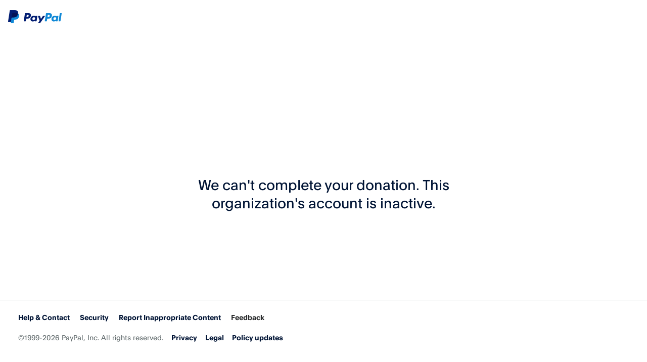

--- FILE ---
content_type: application/javascript
request_url: https://www.paypalobjects.com/web/res/eb5/899b42fe2c5d71b6986d3d51989eb/js/apps/errors/54.65e968cd07c8230ba834.js
body_size: 7966
content:
/*! For license information please see 54.65e968cd07c8230ba834.js.LICENSE.txt */
(self.webpackChunk=self.webpackChunk||[]).push([[54],{"../../node_modules/fullstack-phone/client/index.js":t=>{(function(){var t=this||self;function n(t,n){function e(){}e.prototype=n.prototype,t.qa=n.prototype,t.prototype=new e,t.prototype.constructor=t,t.wa=function(t,e,r){for(var i=Array(arguments.length-2),o=2;o<arguments.length;o++)i[o-2]=arguments[o];return n.prototype[e].apply(t,i)}}function e(t,n){null!=t&&this.g.apply(this,arguments)}function r(t){t.h=""}e.prototype.h="",e.prototype.set=function(t){this.h=""+t},e.prototype.g=function(t,n,e){if(this.h+=String(t),null!=n)for(let t=1;t<arguments.length;t++)this.h+=arguments[t];return this},e.prototype.toString=function(){return this.h};var i=class{constructor(t){if(o!=o)throw Error("SafeUrl is not meant to be built directly");this.g=t}toString(){return this.g.toString()}},o={};function a(t,n){for(this.h=t,this.g={},t=0;t<n.length;t++){var e=n[t];this.g[e.g]=e}}function u(t,n){switch(this.g=t,this.l=!!n.ga,this.h=n.i,this.s=n.type,this.o=!1,this.h){case s:case h:case c:case f:case p:case g:case l:this.o=!0}this.j=n.defaultValue}new i("about:invalid#zClosurez"),new i("about:blank"),new class{constructor(){}toString(){return"".toString()}},new class{constructor(){}toString(){return"".toString()}},new class{constructor(){var n=t.trustedTypes&&t.trustedTypes.emptyHTML||"";this.g=n}toString(){return this.g.toString()}};var l=1,g=2,s=3,h=4,c=6,f=16,p=18;function m(){this.u={},this.h=this.m().g,this.g=this.j=null}function d(t,n){for(var e=function(t){return(t=function(t){const n=[];let e=0;for(const r in t)n[e++]=t[r];return n}(t.g)).sort((function(t,n){return t.g-n.g})),t}(t.m()),r=0;r<e.length;r++){var i=e[r],o=i.g;if(y(n,o)){t.g&&delete t.g[i.g];var a=11==i.h||10==i.h;if(i.l){i=E(n,o);for(var u=0;u<i.length;u++)O(t,o,a?i[u].clone():i[u])}else i=_(n,o),a?(a=_(t,o))?d(a,i):S(t,o,i.clone()):S(t,o,i)}}}function y(t,n){return null!=t.u[n]}function _(t,n){var e=t.u[n];if(null==e)return null;if(t.j){if(!(n in t.g)){var r=t.j,i=t.h[n];if(null!=e)if(i.l){for(var o=[],a=0;a<e.length;a++)o[a]=r.h(i,e[a]);e=o}else e=r.h(i,e);return t.g[n]=e}return t.g[n]}return e}function v(t,n,e){var r=_(t,n);return t.h[n].l?r[e||0]:r}function b(t,n){if(y(t,n))t=v(t,n);else t:{if(void 0===(t=t.h[n]).j)if((n=t.s)===Boolean)t.j=!1;else if(n===Number)t.j=0;else{if(n!==String){t=new n;break t}t.j=t.o?"0":""}t=t.j}return t}function E(t,n){return _(t,n)||[]}function N(t,n){return t.h[n].l?y(t,n)?t.u[n].length:0:y(t,n)?1:0}function S(t,n,e){t.u[n]=e,t.g&&(t.g[n]=e)}function O(t,n,e){t.u[n]||(t.u[n]=[]),t.u[n].push(e),t.g&&delete t.g[n]}function x(t,n){var e,r=[];for(e in n)0!=e&&r.push(new u(e,n[e]));return new a(t,r)}function w(){m.call(this)}m.prototype.has=function(t){return y(this,t.g)},m.prototype.get=function(t,n){return v(this,t.g,n)},m.prototype.set=function(t,n){S(this,t.g,n)},m.prototype.add=function(t,n){O(this,t.g,n)},m.prototype.clone=function(){var t=new this.constructor;return t!=this&&(t.u={},t.g&&(t.g={}),d(t,this)),t},n(w,m);var R=null;function I(){m.call(this)}n(I,m);var T=null;function A(){m.call(this)}n(A,m);var P=null;function C(){}w.prototype.m=function(){var t=R;return t||(R=t=x(w,{0:{name:"NumberFormat",ka:"i18n.phonenumbers.NumberFormat"},1:{name:"pattern",required:!0,i:9,type:String},2:{name:"format",required:!0,i:9,type:String},3:{name:"leading_digits_pattern",ga:!0,i:9,type:String},4:{name:"national_prefix_formatting_rule",i:9,type:String},6:{name:"national_prefix_optional_when_formatting",i:8,defaultValue:!1,type:Boolean},5:{name:"domestic_carrier_code_formatting_rule",i:9,type:String}})),t},w.m=w.prototype.m,I.prototype.m=function(){var t=T;return t||(T=t=x(I,{0:{name:"PhoneNumberDesc",ka:"i18n.phonenumbers.PhoneNumberDesc"},2:{name:"national_number_pattern",i:9,type:String},9:{name:"possible_length",ga:!0,i:5,type:Number},10:{name:"possible_length_local_only",ga:!0,i:5,type:Number},6:{name:"example_number",i:9,type:String}})),t},I.m=I.prototype.m,A.prototype.m=function(){var t=P;return t||(P=t=x(A,{0:{name:"PhoneMetadata",ka:"i18n.phonenumbers.PhoneMetadata"},1:{name:"general_desc",i:11,type:I},2:{name:"fixed_line",i:11,type:I},3:{name:"mobile",i:11,type:I},4:{name:"toll_free",i:11,type:I},5:{name:"premium_rate",i:11,type:I},6:{name:"shared_cost",i:11,type:I},7:{name:"personal_number",i:11,type:I},8:{name:"voip",i:11,type:I},21:{name:"pager",i:11,type:I},25:{name:"uan",i:11,type:I},27:{name:"emergency",i:11,type:I},28:{name:"voicemail",i:11,type:I},29:{name:"short_code",i:11,type:I},30:{name:"standard_rate",i:11,type:I},31:{name:"carrier_specific",i:11,type:I},33:{name:"sms_services",i:11,type:I},24:{name:"no_international_dialling",i:11,type:I},9:{name:"id",required:!0,i:9,type:String},10:{name:"country_code",i:5,type:Number},11:{name:"international_prefix",i:9,type:String},17:{name:"preferred_international_prefix",i:9,type:String},12:{name:"national_prefix",i:9,type:String},13:{name:"preferred_extn_prefix",i:9,type:String},15:{name:"national_prefix_for_parsing",i:9,type:String},16:{name:"national_prefix_transform_rule",i:9,type:String},18:{name:"same_mobile_and_fixed_line_pattern",i:8,defaultValue:!1,type:Boolean},19:{name:"number_format",ga:!0,i:11,type:w},20:{name:"intl_number_format",ga:!0,i:11,type:w},22:{name:"main_country_for_code",i:8,defaultValue:!1,type:Boolean},23:{name:"leading_digits",i:9,type:String}})),t},A.m=A.prototype.m,C.prototype.g=function(t){throw new t.h,Error("Unimplemented")},C.prototype.h=function(t,n){if(11==t.h||10==t.h)return n instanceof m?n:this.g(t.s.prototype.m(),n);if(14==t.h)return"string"==typeof n&&j.test(n)&&0<(t=Number(n))?t:n;if(!t.o)return n;if((t=t.s)===String){if("number"==typeof n)return String(n)}else if(t===Number&&"string"==typeof n&&("Infinity"===n||"-Infinity"===n||"NaN"===n||j.test(n)))return Number(n);return n};var j=/^-?[0-9]+$/;function M(){}function L(){}function D(){m.call(this)}n(M,C),M.prototype.g=function(t,n){return(t=new t.h).j=this,t.u=n,t.g={},t},n(L,M),L.prototype.h=function(t,n){return 8==t.h?!!n:C.prototype.h.apply(this,arguments)},L.prototype.g=function(t,n){return L.qa.g.call(this,t,n)},n(D,m);var H,$,U=null,B={va:0,ua:1,ta:5,sa:10,ra:20};function k(t){H=t.countryCodeToRegionCodeMap,$=t.countryToMetadata}function V(){this.g={}}D.prototype.m=function(){var t=U;return t||(U=t=x(D,{0:{name:"PhoneNumber",ka:"i18n.phonenumbers.PhoneNumber"},1:{name:"country_code",required:!0,i:5,type:Number},2:{name:"national_number",required:!0,i:4,type:Number},3:{name:"extension",i:9,type:String},4:{name:"italian_leading_zero",i:8,type:Boolean},8:{name:"number_of_leading_zeros",i:5,defaultValue:1,type:Number},5:{name:"raw_input",i:9,type:String},6:{name:"country_code_source",i:14,defaultValue:0,type:B},7:{name:"preferred_domestic_carrier_code",i:9,type:String}})),t},D.ctor=D,D.ctor.m=D.prototype.m,V.g=void 0,V.h=function(){return V.g?V.g:V.g=new V};var F={0:"0",1:"1",2:"2",3:"3",4:"4",5:"5",6:"6",7:"7",8:"8",9:"9","０":"0","１":"1","２":"2","３":"3","４":"4","５":"5","６":"6","７":"7","８":"8","９":"9","٠":"0","١":"1","٢":"2","٣":"3","٤":"4","٥":"5","٦":"6","٧":"7","٨":"8","٩":"9","۰":"0","۱":"1","۲":"2","۳":"3","۴":"4","۵":"5","۶":"6","۷":"7","۸":"8","۹":"9"},z={0:"0",1:"1",2:"2",3:"3",4:"4",5:"5",6:"6",7:"7",8:"8",9:"9","+":"+","*":"*","#":"#"},Z={0:"0",1:"1",2:"2",3:"3",4:"4",5:"5",6:"6",7:"7",8:"8",9:"9","０":"0","１":"1","２":"2","３":"3","４":"4","５":"5","６":"6","７":"7","８":"8","９":"9","٠":"0","١":"1","٢":"2","٣":"3","٤":"4","٥":"5","٦":"6","٧":"7","٨":"8","٩":"9","۰":"0","۱":"1","۲":"2","۳":"3","۴":"4","۵":"5","۶":"6","۷":"7","۸":"8","۹":"9",A:"2",B:"2",C:"2",D:"3",E:"3",F:"3",G:"4",H:"4",I:"4",J:"5",K:"5",L:"5",M:"6",N:"6",O:"6",P:"7",Q:"7",R:"7",S:"7",T:"8",U:"8",V:"8",W:"9",X:"9",Y:"9",Z:"9"},G=RegExp("[+＋]+"),Y=RegExp("^[+＋]+"),q=RegExp("([0-9０-９٠-٩۰-۹])"),X=RegExp("[+＋0-9０-９٠-٩۰-۹]"),K=/[\\\/] *x/,W=RegExp("[^0-9０-９٠-٩۰-۹A-Za-z#]+$"),J=/(?:.*?[A-Za-z]){3}.*/,Q=RegExp("^\\+([0-9０-９٠-٩۰-۹]|[\\-\\.\\(\\)]?)*[0-9０-９٠-٩۰-۹]([0-9０-９٠-٩۰-۹]|[\\-\\.\\(\\)]?)*$"),tt=RegExp("^([A-Za-z0-9０-９٠-٩۰-۹]+((\\-)*[A-Za-z0-9０-９٠-٩۰-۹])*\\.)*[A-Za-z]+((\\-)*[A-Za-z0-9０-９٠-٩۰-۹])*\\.?$");function nt(t){return"([0-9０-９٠-٩۰-۹]{1,"+t+"})"}function et(){return";ext="+nt("20")+"|[  \\t,]*(?:e?xt(?:ensi(?:ó?|ó))?n?|ｅ?ｘｔｎ?|доб|anexo)[:\\.．]?[  \\t,-]*"+nt("20")+"#?|[  \\t,]*(?:[xｘ#＃~～]|int|ｉｎｔ)[:\\.．]?[  \\t,-]*"+nt("9")+"#?|[- ]+"+nt("6")+"#|[  \\t]*(?:,{2}|;)[:\\.．]?[  \\t,-]*"+nt("15")+"#?|[  \\t]*(?:,)+[:\\.．]?[  \\t,-]*"+nt("9")+"#?"}var rt=new RegExp("(?:"+et()+")$","i"),it=new RegExp("^[0-9０-９٠-٩۰-۹]{2}$|^[+＋]*(?:[-x‐-―−ー－-／  ­​⁠　()（）［］.\\[\\]/~⁓∼～*]*[0-9０-９٠-٩۰-۹]){3,}[-x‐-―−ー－-／  ­​⁠　()（）［］.\\[\\]/~⁓∼～*A-Za-z0-9０-９٠-٩۰-۹]*(?:"+et()+")?$","i"),ot=/(\$\d)/,at=/^\(?\$1\)?$/;function ut(t){return!(2>t.length)&&Pt(it,t)}function lt(t){return Pt(J,t)?ht(t,Z):ht(t,F)}function gt(t){var n=lt(t.toString());r(t),t.g(n)}function st(t){return null!=t&&(1!=N(t,9)||-1!=E(t,9)[0])}function ht(t,n){for(var r,i=new e,o=t.length,a=0;a<o;++a)null!=(r=n[(r=t.charAt(a)).toUpperCase()])&&i.g(r);return i.toString()}function ct(t){return 0==t.length||at.test(t)}function ft(t){return null!=t&&isNaN(t)&&t.toUpperCase()in $}function pt(t,n,e){return vt(t,"001"==e?""+n:e)}function mt(t){if(!y(t,2))return"";var n=""+v(t,2);return y(t,4)&&v(t,4)&&0<b(t,8)?Array(b(t,8)+1).join("0")+n:n}function dt(t,n,e,r){switch(n){case 0:return"+"+t+e+r;case 1:return"+"+t+" "+e+r;case 3:return"tel:+"+t+"-"+e+r;default:return e+r}}function yt(t,n){switch(n){case 4:return v(t,5);case 3:return v(t,4);case 1:return v(t,3);case 0:case 2:return v(t,2);case 5:return v(t,6);case 6:return v(t,8);case 7:return v(t,7);case 8:return v(t,21);case 9:return v(t,25);case 10:return v(t,28);default:return v(t,1)}}function _t(t,n){return bt(t,v(n,1))?bt(t,v(n,5))?4:bt(t,v(n,4))?3:bt(t,v(n,6))?5:bt(t,v(n,8))?6:bt(t,v(n,7))?7:bt(t,v(n,21))?8:bt(t,v(n,25))?9:bt(t,v(n,28))?10:bt(t,v(n,2))?v(n,18)||bt(t,v(n,3))?2:0:!v(n,18)&&bt(t,v(n,3))?1:-1:-1}function vt(t,n){if(null==n)return null;n=n.toUpperCase();var e=t.g[n];if(null==e){if(null==(e=$[n]))return null;e=(new L).g(A.m(),e),t.g[n]=e}return e}function bt(t,n){var e=t.length;return!(0<N(n,9)&&-1==E(n,9).indexOf(e))&&Pt(b(n,2),t)}function Et(t,n,e){var r=b(n,1),i=pt(t,r,e);return null!=i&&("001"==e||r==Ot(t,e))&&-1!=_t(t=mt(n),i)}function Nt(t,n){if(null==n)return null;var e=b(n,1);if(null==(e=H[e]))t=null;else if(1==e.length)t=e[0];else t:{n=mt(n);for(var r,i=e.length,o=0;o<i;o++){var a=vt(t,r=e[o]);if(y(a,23)){if(0==n.search(v(a,23))){t=r;break t}}else if(-1!=_t(n,a)){t=r;break t}}t=null}return t}function St(t){return null==(t=H[t])?"ZZ":t[0]}function Ot(t,n){if(null==(t=vt(t,n)))throw Error("Invalid region code: "+n);return b(t,10)}function xt(t,n,e,r){var i=yt(e,r),o=0==N(i,9)?E(v(e,1),9):E(i,9);if(i=E(i,10),2==r){if(!st(yt(e,0)))return xt(t,n,e,1);st(t=yt(e,1))&&((o=o.concat(0==N(t,9)?E(v(e,1),9):E(t,9))).sort(),0==i.length?i=E(t,10):(i=i.concat(E(t,10))).sort())}return-1==o[0]?5:(n=n.length,-1<i.indexOf(n)?4:(e=o[0])==n?0:e>n?2:o[o.length-1]<n?3:-1<o.indexOf(n,1)?0:5)}function wt(t){var n=mt(t);return(t=b(t,1))in H?(t=pt(Xt,t,St(t)),n=xt(Xt,n,t,-1)):n=1,n}function Rt(t,n){if(0==(t=t.toString()).length||"0"==t.charAt(0))return 0;for(var e,r=t.length,i=1;3>=i&&i<=r;++i)if((e=parseInt(t.substring(0,i),10))in H)return n.g(t.substring(i)),e;return 0}function It(t,n,i,o,a){if(0==n.length)return 0;var u;n=new e(n),null!=i&&(u=v(i,11)),null==u&&(u="NonMatch");var l=n.toString();if(0==l.length)u=20;else if(Y.test(l))l=l.replace(Y,""),r(n),n.g(lt(l)),u=1;else{if(l=new RegExp(u),gt(n),0==(u=n.toString()).search(l)){l=u.match(l)[0].length;var g=u.substring(l).match(q);g&&null!=g[1]&&0<g[1].length&&"0"==ht(g[1],F)?u=!1:(r(n),n.g(u.substring(l)),u=!0)}else u=!1;u=u?5:20}if(20!=u){if(2>=n.h.length)throw Error("Phone number too short after IDD");if(0!=(t=Rt(n,o)))return S(a,1,t),t;throw Error("Invalid country calling code")}return null!=i&&(l=""+(u=b(i,10)),0==(g=n.toString()).lastIndexOf(l,0)&&(l=new e(g.substring(l.length)),g=v(i,1),g=new RegExp(b(g,2)),Tt(l,i,null),l=l.toString(),!Pt(g,n.toString())&&Pt(g,l)||3==xt(t,n.toString(),i,-1)))?(o.g(l),S(a,1,u),u):(S(a,1,0),0)}function Tt(t,n,e){var r=t.toString(),i=r.length,o=v(n,15);if(0!=i&&null!=o&&0!=o.length){var a=new RegExp("^(?:"+o+")");if(i=a.exec(r)){var u=Pt(o=new RegExp(b(v(n,1),2)),r),l=i.length-1;null==(n=v(n,16))||0==n.length||null==i[l]||0==i[l].length?u&&!Pt(o,r.substring(i[0].length))||(null!=e&&0<l&&null!=i[l]&&e.g(i[1]),t.set(r.substring(i[0].length))):(r=r.replace(a,n),(!u||Pt(o,r))&&(null!=e&&0<l&&e.g(i[1]),t.set(r)))}}}function At(t,n,i){var o;if(null==n)throw Error("The string supplied did not seem to be a phone number");if(250<n.length)throw Error("The string supplied is too long to be a phone number");var a=new e,u=n.indexOf(";phone-context=");if(-1===u)u=null;else if((u+=15)>=n.length)u="";else{var l=n.indexOf(";",u);u=-1!==l?n.substring(u,l):n.substring(u)}var g=u;if(null==g?l=!0:0===g.length?l=!1:(l=Q.exec(g),g=tt.exec(g),l=null!==l||null!==g),!l)throw Error("The string supplied did not seem to be a phone number");if(null!=u?("+"===u.charAt(0)&&a.g(u),u=n.indexOf("tel:"),a.g(n.substring(0<=u?u+4:0,n.indexOf(";phone-context=")))):(u=a.g,0<=(l=(n=null!==(o=n)&&void 0!==o?o:"").search(X))?0<=(l=(n=(n=n.substring(l)).replace(W,"")).search(K))&&(n=n.substring(0,l)):n="",u.call(a,n)),0<(u=(n=a.toString()).indexOf(";isub="))&&(r(a),a.g(n.substring(0,u))),!ut(a.toString()))throw Error("The string supplied did not seem to be a phone number");if(n=a.toString(),!(ft(i)||null!=n&&0<n.length&&Y.test(n)))throw Error("Invalid country calling code");n=new D;t:{if(0<=(l=(u=a.toString()).search(rt))&&ut(u.substring(0,l)))for(var s=(g=u.match(rt)).length,h=1;h<s;++h)if(null!=g[h]&&0<g[h].length){r(a),a.g(u.substring(0,l)),u=g[h];break t}u=""}0<u.length&&S(n,3,u),l=vt(t,i),u=new e,g=0,s=a.toString();try{g=It(t,s,l,u,n)}catch(e){if("Invalid country calling code"!=e.message||!Y.test(s))throw e;if(0==(g=It(t,s=s.replace(Y,""),l,u,n)))throw e}if(0!=g?(a=St(g))!=i&&(l=pt(t,g,a)):(gt(a),u.g(a.toString()),null!=i&&S(n,1,g=b(l,10))),2>u.h.length)throw Error("The string supplied is too short to be a phone number");if(null!=l&&(Tt(i=new e(u.toString()),l,new e),2!=(t=xt(t,i.toString(),l,-1))&&4!=t&&5!=t&&(u=i)),2>(i=(t=u.toString()).length))throw Error("The string supplied is too short to be a phone number");if(17<i)throw Error("The string supplied is too long to be a phone number");if(1<t.length&&"0"==t.charAt(0)){for(S(n,4,!0),i=1;i<t.length-1&&"0"==t.charAt(i);)i++;1!=i&&S(n,8,i)}return S(n,2,parseInt(t,10)),n}function Pt(t,n){return!(!(t="string"==typeof t?n.match("^(?:"+t+")$"):n.match(t))||t[0].length!=n.length)}function Ct(t){this.ia=RegExp(" "),this.da="",this.aa=new e,this.ea="",this.o=new e,this.$=new e,this.v=!0,this.fa=this.ba=this.la=!1,this.na=V.h(),this.oa=this.ma=this.ca=0,this.h=new e,this.ha=!1,this.s="",this.g=new e,this.j=[],this.ja=t,this.pa=this.l=Dt(this,this.ja)}var jt=new A;S(jt,11,"NA");var Mt=RegExp("^[-x‐-―−ー－-／  ­​⁠　()（）［］.\\[\\]/~⁓∼～]*\\$1[-x‐-―−ー－-／  ­​⁠　()（）［］.\\[\\]/~⁓∼～]*(\\$\\d[-x‐-―−ー－-／  ­​⁠　()（）［］.\\[\\]/~⁓∼～]*)*$"),Lt=/[- ]/;function Dt(t,n){return n=ft(n)?Ot(t.na,n):0,null!=(t=vt(t.na,St(n)))?t:jt}function Ht(t){for(var n=t.j.length,e=0;e<n;++e){var i=t.j[e],o=b(i,1);if(t.ea==o)return!1;var a=t,u=i,l=b(u,1);r(a.aa);var g=a;u=b(u,2);var s="999999999999999".match(l)[0];if(s.length<g.g.h.length?g="":g=(g=s.replace(new RegExp(l,"g"),u)).replace(RegExp("9","g")," "),0<g.length?(a.aa.g(g),a=!0):a=!1,a)return t.ea=o,t.ha=Lt.test(v(i,4)),t.ca=0,!0}return t.v=!1}function $t(t,n){for(var e=[],r=n.length-3,i=t.j.length,o=0;o<i;++o){var a=t.j[o];0==N(a,3)?e.push(t.j[o]):(a=v(a,3,Math.min(r,N(a,3)-1)),0==n.search(a)&&e.push(t.j[o]))}t.j=e}function Ut(t,n,e){t.o.g(n),e&&(t.ma=t.o.h.length);var i=n;if(q.test(i)||1==t.o.h.length&&G.test(i)?("+"==n?(i=n,t.$.g(n)):(i=F[n],t.$.g(i),t.g.g(i)),e&&(t.oa=t.$.h.length),n=i):(t.v=!1,t.la=!0),!t.v){if(!t.la)if(Gt(t)){if(Yt(t))return Bt(t)}else if(0<t.s.length&&(e=t.g.toString(),r(t.g),t.g.g(t.s),t.g.g(e),n=(e=t.h.toString()).lastIndexOf(t.s),r(t.h),t.h.g(e.substring(0,n))),t.s!=Zt(t))return t.h.g(" "),Bt(t);return t.o.toString()}switch(t.$.h.length){case 0:case 1:case 2:return t.o.toString();case 3:if(!Gt(t))return t.s=Zt(t),Ft(t);t.fa=!0;default:return t.fa?(Yt(t)&&(t.fa=!1),t.h.toString()+t.g.toString()):0<t.j.length?(e=qt(t,n),0<(n=kt(t)).length?n:($t(t,t.g.toString()),Ht(t)?zt(t):t.v?Vt(t,e):t.o.toString())):Ft(t)}}function Bt(t){return t.v=!0,t.fa=!1,t.j=[],t.ca=0,r(t.aa),t.ea="",Ft(t)}function kt(t){for(var n=t.g.toString(),e=t.j.length,r=0;r<e;++r){var i=t.j[r],o=b(i,1);if(new RegExp("^(?:"+o+")$").test(n)&&(t.ha=Lt.test(v(i,4)),ht(i=Vt(t,i=n.replace(new RegExp(o,"g"),v(i,2))),z)==t.$))return i}return""}function Vt(t,n){var e=t.h.h.length;return t.ha&&0<e&&" "!=t.h.toString().charAt(e-1)?t.h+" "+n:t.h+n}function Ft(t){var n=t.g.toString();if(3<=n.length){for(var e=t.ba&&0==t.s.length&&0<N(t.l,20)?E(t.l,20):E(t.l,19),r=e.length,i=0;i<r;++i){var o=e[i];0<t.s.length&&ct(b(o,4))&&!v(o,6)&&!y(o,5)||(0!=t.s.length||t.ba||ct(b(o,4))||v(o,6))&&Mt.test(b(o,2))&&t.j.push(o)}return $t(t,n),0<(n=kt(t)).length?n:Ht(t)?zt(t):t.o.toString()}return Vt(t,n)}function zt(t){var n=t.g.toString(),e=n.length;if(0<e){for(var r="",i=0;i<e;i++)r=qt(t,n.charAt(i));return t.v?Vt(t,r):t.o.toString()}return t.h.toString()}function Zt(t){var n=t.g.toString(),e=0;if(1!=v(t.l,10))var i=!1;else i="1"==(i=t.g.toString()).charAt(0)&&"0"!=i.charAt(1)&&"1"!=i.charAt(1);return i?(e=1,t.h.g("1").g(" "),t.ba=!0):y(t.l,15)&&(i=new RegExp("^(?:"+v(t.l,15)+")"),null!=(i=n.match(i))&&null!=i[0]&&0<i[0].length&&(t.ba=!0,e=i[0].length,t.h.g(n.substring(0,e)))),r(t.g),t.g.g(n.substring(e)),n.substring(0,e)}function Gt(t){var n=t.$.toString(),e=new RegExp("^(?:\\+|"+v(t.l,11)+")");return null!=(e=n.match(e))&&null!=e[0]&&0<e[0].length&&(t.ba=!0,e=e[0].length,r(t.g),t.g.g(n.substring(e)),r(t.h),t.h.g(n.substring(0,e)),"+"!=n.charAt(0)&&t.h.g(" "),!0)}function Yt(t){if(0==t.g.h.length)return!1;var n=new e,i=Rt(t.g,n);return 0!=i&&(r(t.g),t.g.g(n.toString()),"001"==(n=St(i))?t.l=vt(t.na,""+i):n!=t.ja&&(t.l=Dt(t,n)),t.h.g(""+i).g(" "),t.s="",!0)}function qt(t,n){var e=t.aa.toString();if(0<=e.substring(t.ca).search(t.ia)){var i=e.search(t.ia);return n=e.replace(t.ia,n),r(t.aa),t.aa.g(n),t.ca=i,n.substring(0,t.ca+1)}return 1==t.j.length&&(t.v=!1),t.ea="",t.o.toString()}const Xt=V.h(),Kt={e164:0,international:1,national:2,rfc3966:3},Wt={"Invalid country calling code":"PHONE_INVALID_COUNTRY_CODE","The string supplied is too short to be a phone number":"PHONE_NUMBER_TOO_SHORT","The string supplied is too long to be a phone number":"PHONE_NUMBER_TOO_LONG","The string supplied did not seem to be a phone number":"PHONE_NOT_A_NUMBER","Phone number too short after IDD":"PHONE_TOO_SHORT_AFTER_IDD"},Jt={FIXED_LINE:0,MOBILE:1,FIXED_LINE_OR_MOBILE:2,TOLL_FREE:3,PREMIUM_RATE:4,SHARED_COST:5,VOIP:6,PERSONAL_NUMBER:7,PAGER:8,UAN:9,VOICEMAIL:10,UNKNOWN:-1},Qt=Object.keys(Jt).reduce((function(t,n){return t[Jt[n]]=n,t}),{});function tn(t){if(!en(t)||void 0===t.countryCode||void 0===t.nationalNumber||"string"!=typeof t.countryCode&&"number"!=typeof t.countryCode||"string"!=typeof t.nationalNumber&&"number"!=typeof t.nationalNumber||null!=t.extension&&"string"!=typeof t.extension&&"number"!=typeof t.extension)throw Error("Phone object conversion failed")}function nn(t){if(!en(t))throw Error("Invalid metadata");const n=t.regionCodes;if(!n||!Array.isArray(n)||!n.length)throw Error("Invalid metadata");if(!en(t.countryCodeToRegionCodeMap)||!en(t.countryToMetadata))throw Error("Invalid metadata")}function en(t){return null!==t&&"[object Object]"==""+t&&t.constructor===Object}function rn(t,n){if(-1===n.regionCodes.indexOf(t))throw Error("Metadata not loaded for region: "+t)}function on(t){if(null===t)return null;const n={countryCode:t.u[1].toString(),nationalNumber:t.u[2].toString()};if(y(t,4)){const e=b(t,8);for(let t=0;t<e;t++)n.nationalNumber="0"+n.nationalNumber}return void 0!==t.u[3]&&(n.extension=t.u[3]),n}function an(t){try{const n=new D;let e,r,i=!1;if(S(n,1,Number(t.countryCode)),e=t.nationalNumber,"string"==typeof e){let t=0;for(;"0"===e.charAt(t);)i=!0,t++;i&&(S(n,4,!0),S(n,8,t)),e=Number(e)}return S(n,2,e),void 0!==t.extension&&null!==t.extension&&(r=t.extension.toString(),S(n,3,r)),n}catch(t){throw Error("Phone object conversion failed: "+t.message)}}function un(t){return nn(t),{getSupportedRegions:function(){return k(t),Object.keys($).filter((function(t){return isNaN(t)}))},getCountryCodeForRegion:function(n){return k(t),rn(n,t),ft(n)?Ot(Xt,n):0},countryCodeToRegionCodeMap:function(){return k(t),H},inferPhoneNumberType:function(n){k(t),tn(n),n=an(n);var e=Xt,r=Nt(e,n);return null==(e=pt(e,b(n,1),r))?n=-1:n=_t(n=mt(n),e),Qt[n]},inferPhoneNumberRegion:function(n){return k(t),tn(n),n=an(n),Nt(Xt,n)},formatPhoneNumber:function(n,e){k(t),tn(n),n=an(n);const r=Kt[(e=e||{}).style];if(void 0===r)throw Error("Invalid style property: "+e.style);return function(t,n){var e=Xt;if(0==v(t,2)&&y(t,5)){var r=b(t,5);if(0<r.length)return r}r=b(t,1);var i=mt(t);if(0==n)return dt(r,0,i,"");if(!(r in H))return i;e=pt(e,r,St(r)),t=y(t,3)&&0!=v(t,3).length?3==n?";ext="+v(t,3):y(e,13)?v(e,13)+b(t,3):" ext. "+b(t,3):"";t:{for(var o,a=(e=0==E(e,20).length||2==n?E(e,19):E(e,20)).length,u=0;u<a;++u){var l=N(o=e[u],3);if((0==l||0==i.search(v(o,3,l-1)))&&Pt(l=new RegExp(v(o,1)),i)){e=o;break t}}e=null}return null!=e&&(e=b(a=e,2),o=new RegExp(v(a,1)),b(a,5),a=b(a,4),i=2==n&&null!=a&&0<a.length?i.replace(o,e.replace(ot,a)):i.replace(o,e),3==n&&(i=(i=i.replace(RegExp("^[-x‐-―−ー－-／  ­​⁠　()（）［］.\\[\\]/~⁓∼～]+"),"")).replace(RegExp("[-x‐-―−ー－-／  ­​⁠　()（）［］.\\[\\]/~⁓∼～]+","g"),"-"))),dt(r,n,i,t)}(n,r).toString()},validatePhoneNumber:function(n,e){if(k(t),tn(n),void 0!==e){rn(e,t);var r=ft(e)?Ot(Xt,e):0;if(`${n.countryCode}`!=`${r}`)return Error("PHONE_INVALID_COUNTRY_CODE")}return n=an(n),void 0===e?e=Et(e=Xt,n,r=Nt(e,n)):e=Et(Xt,n,e),!!e||(n=wt(n),Error(1===n?"PHONE_INVALID_COUNTRY_CODE":2===n?"PHONE_NUMBER_TOO_SHORT":3===n?"PHONE_NUMBER_TOO_LONG":5===n?"PHONE_NUMBER_INVALID_LENGTH":"PHONE_INVALID_FOR_REGION"))},validateLength:function(n,e){if(k(t),tn(n),void 0!==e){rn(e,t);const r=ft(e)?Ot(Xt,e):0;if(`${n.countryCode}`!=`${r}`)return Error("PHONE_INVALID_COUNTRY_CODE");nn(e={regionCodes:[e],countryCodeToRegionCodeMap:{[r]:[e]},countryToMetadata:{[e]:t.countryToMetadata[e]}}),k(e)}return 0===(n=wt(n=an(n)))||Error(1===n?"PHONE_INVALID_COUNTRY_CODE":2===n?"PHONE_NUMBER_TOO_SHORT":3===n?"PHONE_NUMBER_TOO_LONG":5===n?"PHONE_NUMBER_INVALID_LENGTH":4===n?"PHONE_NUMBER_POSSIBLE_LOCAL_ONLY":"PHONE_INVALID_FOR_REGION")},parsePhoneNumber:function(n,e){let r;k(t),void 0!==e&&rn(e,t);try{r=At(Xt,n,e)}catch(t){return Error(Wt[t.message])}return on(r)},getExampleNumberForType:function(n,e){k(t),rn(e,t),void 0===(n=Jt[n])&&(n=-1);t:{var r=n;if(n=Xt,ft(e)){r=yt(vt(n,e),r);try{if(y(r,6)){var i=At(n,v(r,6),e);break t}}catch(t){}}i=null}return on(i)},getAsYouTypeFormatter:function(n){k(t),rn(n,t);const e=new Ct(n);return{inputDigit:function(t){return e.da=Ut(e,t,!1),e.da},clear:function(){e.da="",r(e.o),r(e.$),r(e.aa),e.ca=0,e.ea="",r(e.h),e.s="",r(e.g),e.v=!0,e.la=!1,e.oa=0,e.ma=0,e.ba=!1,e.fa=!1,e.j=[],e.ha=!1,e.l!=e.pa&&(e.l=Dt(e,e.ja))},inputDigitAndRememberPosition:function(t){return e.da=Ut(e,t,!0),e.da},getRememberedPosition:function(){var t;if(e.v){for(var n=t=0,r=e.$.toString(),i=e.da.toString();t<e.oa&&n<i.length;)r.charAt(t)==i.charAt(n)&&t++,n++;t=n}else t=e.ma;return t}}}}}var ln,gn=["createPhoneHandler"],sn=t;gn[0]in sn||void 0===sn.execScript||sn.execScript("var "+gn[0]);for(;gn.length&&(ln=gn.shift());)gn.length||void 0===un?sn=sn[ln]&&sn[ln]!==Object.prototype[ln]?sn[ln]:sn[ln]={}:sn[ln]=un}).call(t.exports)}}]);
//# sourceMappingURL=54.65e968cd07c8230ba834.js.map